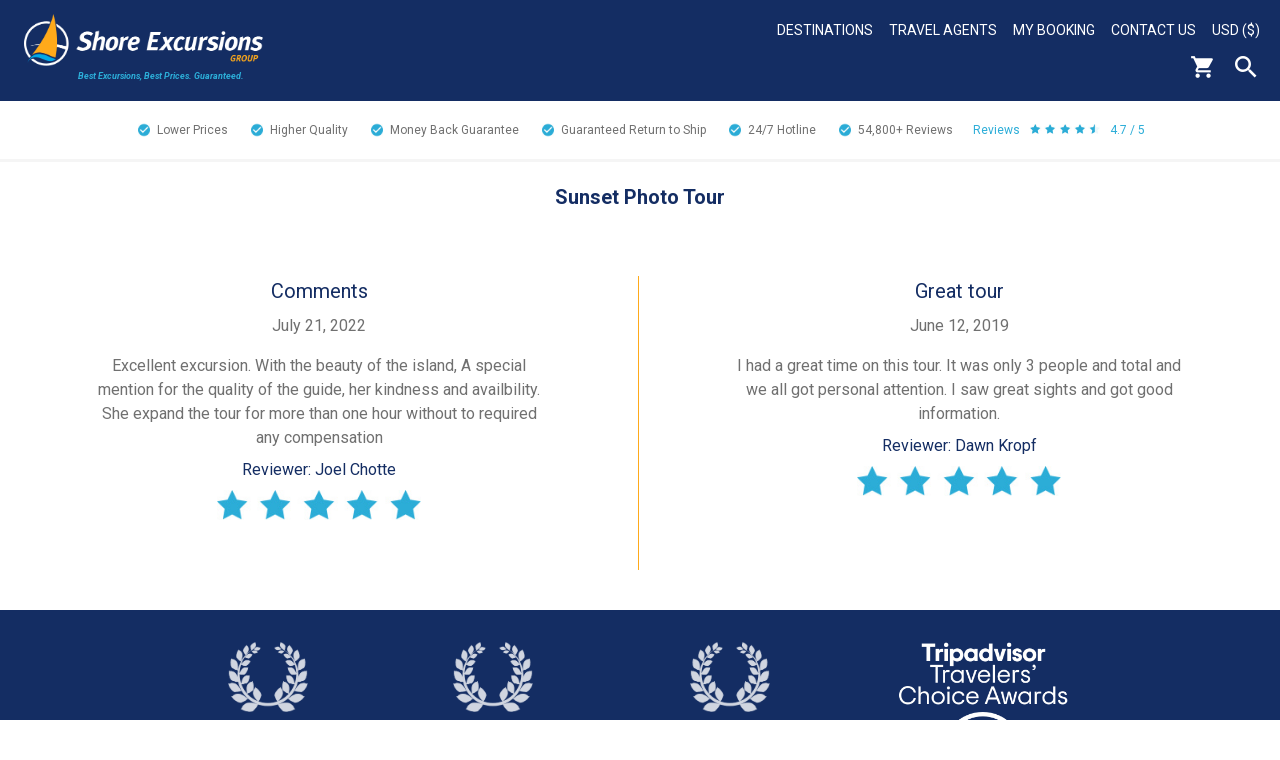

--- FILE ---
content_type: text/html; charset=UTF-8
request_url: https://www.shoreexcursionsgroup.com/reviews/hwohsunset
body_size: 6051
content:
<!doctype html>
<html class="no-js" xmlns="http://www.w3.org/1999/xhtml" lang="en" xml:lang="en">
	<head>
		<meta http-equiv="Content-Type" content="text/html; charset=utf-8" />
		<meta http-equiv="x-ua-compatible" content="ie=edge" />
		<meta name="viewport" content="width=device-width, initial-scale=1" />
		<title>Sunset Photo Tour Reviews</title>
		<meta name="description" content="" />
		<meta name="keywords" content="" />
				
		<meta name="theme-color" content="#142D63"/>
		<meta name="robots" content="max-image-preview:large">
		
		<link rel="apple-touch-icon" href="/img/template/apple-touch-icon.png" />
		
		<link href="https://fonts.googleapis.com/css2?family=Roboto:ital,wght@0,100;0,300;0,400;0,500;0,700;0,900;1,100;1,300;1,400;1,500;1,700;1,900&display=swap" rel="stylesheet" type="text/css"> 
		
		<link rel="stylesheet" type="text/css" href="/css/default.css?1" />
		<style>::-moz-selection{background:#b3d4fc;text-shadow:none}::selection{background:#b3d4fc;text-shadow:none}audio,canvas,iframe,img,svg,video{vertical-align:middle}textarea{overflow:auto;resize:vertical}.browserupgrade{margin:.2em 0;background:#ccc;color:#000;padding:.2em 0}a{background-color:transparent}a:active,a:hover{outline:0}b,strong{font-weight:700}h1{font-size:2em;margin:.67em 0}small{font-size:80%}sub,sup{font-size:75%;line-height:0;position:relative;vertical-align:baseline}sup{top:-.5em}sub{bottom:-.25em}button,input,optgroup,select,textarea{color:inherit;font:inherit;margin:0}button{overflow:visible}button,select{text-transform:none}button,html input[type=button],input[type=reset],input[type=submit]{-webkit-appearance:button;cursor:pointer}button[disabled],html input[disabled]{cursor:default}button::-moz-focus-inner,input::-moz-focus-inner{border:0;padding:0}input{line-height:normal}input[type=checkbox],input[type=radio]{box-sizing:border-box;padding:0}input[type=number]::-webkit-inner-spin-button,input[type=number]::-webkit-outer-spin-button{height:auto}input[type=search]{-webkit-appearance:textfield;box-sizing:content-box}input[type=search]::-webkit-search-cancel-button,input[type=search]::-webkit-search-decoration{-webkit-appearance:none}table{border-collapse:collapse;border-spacing:0}td,th{padding:0}</style>
		<link rel="stylesheet" type="text/css" href="/css/enhanced.css?1" media="(min-width: 48em)" />
		
		<link rel="stylesheet" type="text/css" href="/css/enhanced-desktop.css?1" media="(min-width: 90em)" />												
		<!--[if IE]>
			<link rel="stylesheet" type="text/css" href="/css/ie.css" />
		<![endif]-->
		
		<script src="https://code.jquery.com/jquery-3.5.1.js" integrity="sha256-QWo7LDvxbWT2tbbQ97B53yJnYU3WhH/C8ycbRAkjPDc=" crossorigin="anonymous"></script>
		
		<link rel="stylesheet" type="text/css" href="/css/pickadate/default.css" />
		<link rel="stylesheet" type="text/css" href="/css/pickadate/default.date.css" />
		<script src="/js/picker.js"></script>
		<script src="/js/picker.date.js"></script>
		
		<meta name="msvalidate.01" content="4ABD7EEC247EEF459823AD87120E530C" />
		<meta name="google-site-verification" content="Xu4tXFC4bZMvnkJcniwfByeXVA8AJsMlpdbWkGc1Cn0" />
		<meta name="p:domain_verify" content="394db350666a4d2c8ee4672ef9adf4bc" />
		<meta name="facebook-domain-verification" content="w9xk16d4qmphcxtpg5529ol0x0z3l3" />
		
	</head>
	<body>
		<!--[if lt IE 8]>
			<p class="browserupgrade">You are using an <strong>outdated</strong> browser. Please <a href="http://browsehappy.com/">upgrade your browser</a> to improve your experience.</p>
		<![endif]-->
				<div class="page-wrapper">
			<header role="banner">
			<!-- Header -->
			<div class="header blue-gradient">
				<div class="header-left">
					<a class="header-logo" href="/"><img alt="Shore Excursions Group" src="/img/template/logo.png" /></a>
					<div class="header-tagline">Best Excursions, Best Prices.<br/> Guaranteed.</div>
				</div>
				<div class="header-right"><nav aria-label="primary">
					<!-- Desktop Nav -->
					<div class="desktop-nav">
						<ul class="desktop-nav-headers">
														<li>
								<a href="/shore-excursions" title="Destinations">Destinations</a>
								<div class="desktop-sub-nav desktop-sub-nav-destination">
								<div>
									<span>
										<a href="/africa-shore-excursions" title="Africa Shore Excursions">Africa Shore Excursions</a>
									</span>
									<span>
										<a href="/alaska-shore-excursions" title="Alaska Shore Excursions">Alaska Shore Excursions</a>
									</span>
									<span>
										<a href="/arabian-gulf-tours" title="Arabian Gulf Shore Excursions">Arabian Gulf Shore Excursions</a>
									</span>
									<span>
										<a href="/asia-shore-excursions" title="Asia Shore Excursions">Asia Shore Excursions</a>
									</span>
									<span>
										<a href="/australia-new-zealand-shore-excursions" title="Australia &amp; New Zealand Shore Excursions">Australia &amp; New Zealand</a>
									</span>
									<span>
										<a href="/bahamas-shore-excursions" title="Bahamas Shore Excursions">Bahamas Shore Excursions</a>
									</span>
								</div>
								<div class="desktop-sub-nav-destination-middle">
									<span>
										<a href="/bermuda-shore-excursions" title="Bermuda Shore Excursions">Bermuda Shore Excursions</a>
									</span>
									<span>
										<a href="/canada-new-england-shore-excursions" title="Canadian &amp; New England Shore Excursions">Canada &amp; New England</a>
									</span>
									<span>
										<a href="/caribbean-shore-excursions" title="Caribbean Shore Excursions">Caribbean Shore Excursions</a>
									</span>
									<span>
										<a href="/europe-shore-excursions" title="Europe Shore Excursions">Europe Shore Excursions</a>
									</span>
									<span>
										<a href="/hawaii-shore-excursions" title="Hawaii Shore Excursions">Hawaii Shore Excursions</a>
									</span>
									<span>
										<a href="/mexican-riviera-shore-excursions" title="Mexico Shore Excursions">Mexican Riviera Shore Excursions</a>
									</span>
								</div>
								<div>
									<span>
										<a href="/pacific-coast-shore-excursions" title="Pacific Coast Shore Excursions">Pacific Coast Shore Excursions</a>
									</span>
									<span>
										<a href="/panama-canal-shore-excursions" title="Panama Canal Shore Excursions">Panama Canal Shore Excursions</a>
									</span>
									<span>
										<a href="/south-america-shore-excursions" title="South American Shore Excursions">South America Shore Excursions</a>
									</span>
									<span>
										<a href="/south-pacific-shore-excursions" title="South Pacific Shore Excursions">South Pacific Shore Excursions</a>
									</span>
									<span>
										<a href="/transatlantic-shore-excursions" title="Transatlantic Shore Excursions">Transatlantic Shore Excursions</a>
									</span>
									<span>
										<a href="/river-cruising-shore-excursions" title="River Cruising">River Cruising Excursions</a>
									</span>
								</div>
								</div>
							</li>
														<li>
								<a href="/travel-agents" title="Travel Agents">Travel Agents</a>
							</li>
														<li>
								<a href="/mybooking" title="My Booking">My Booking</a>
							</li>
							<li>
								<a href="/contact-us" title="Contact Us">Contact Us</a>
							</li>
							<li>
								<a class="currency-display" href="javascript:void(0)">USD ($)</a>
								<div class="desktop-sub-nav desktop-sub-nav-currency">
									<span><a href="javascript:void(0)" onclick="myFunction(2)">AUD ($)</a></span>
									<span><a href="javascript:void(0)" onclick="myFunction(3)">GBP (&pound;)</a></span>
									<span><a href="javascript:void(0)" onclick="myFunction(4)">CAD ($)</a></span>
									<span><a href="javascript:void(0)" onclick="myFunction(5)">EUR (&euro;)</a></span>
									<span><a href="javascript:void(0)" onclick="myFunction(6)">NZD ($)</a></span>
									<span><a href="javascript:void(0)" onclick="myFunction(1)">USD ($)</a></span>
								</div>
							</li>
						</ul>
						<div class="clearfloat"></div>
					</div>
					
					<!-- End Desktop Nav -->
					<div class="header-icons">
						<a class="header-cart" href="https://checkout.shoreexcursionsgroup.com/ShoppingCart.asp"><img alt="Cart" src="/img/template/header-cart-white.png" /></a><div class="header-search"><button type="button">Search</button><form class="hidden" action="/search" method="get" role="search"><input class="search" type="text" name="search" placeholder="search" title="search" aria-label="enter search text" /><input class="search-submit" type="submit" value="" aria-label="search" /></form></div><div class="hamburger" tabindex=0>
							<div class="hamburger-box">
								<div class="hamburger-inner"></div>
							</div>
						</div>
					</div>
				</nav></div>
				<div class="clearfloat"></div>
			</div>
			<!-- End Header -->
			<!-- Mobile Nav -->
			<nav aria-label="secondary"><div id="mobile-nav" class="hidden">
				<ul>
					<li>
						<a href="/select">Select Cruise Information</a>
					</li>
					<li>
						<a class="accordion-header mobile-nav-header" href="javascript:void(0)">Destinations</a>
						<ul class="accordion-content hidden">
							<li><div><a href="/alaska-shore-excursions" title="Alaska Excursions">Alaska Excursions</a></div></li>
							<li><div><a href="/caribbean-shore-excursions" title="Caribbean Excursions">Caribbean Excursions</a></div></li>
							<li><div><a href="/europe-shore-excursions" title="Europe Excursions">Europe Excursions</a></div></li>
							<div style="border-bottom:2px solid #FFAA1A;margin-left:-24px;padding-top: 19px;"></div>
							<li><div><a href="/africa-shore-excursions" title="Africa Excursions">Africa Excursions</a></div></li>
							<li><div><a href="/arabian-gulf-tours" title="Arabian Gulf Excursions">Arabian Gulf Excursions</a></div></li>
							<li><div><a href="/asia-shore-excursions" title="Asia Excursions">Asia Excursions</a></div></li>
							<li><div><a href="/australia-new-zealand-shore-excursions" title="Australia &amp; New Zealand Excursions">Australia &amp; New Zealand</a></div></li>
							<li><div><a href="/bahamas-shore-excursions" title="Bahamas Excursions">Bahamas Excursions</a></div></li>
							<li><div><a href="/bermuda-shore-excursions" title="Bermuda Excursions">Bermuda Excursions</a></div></li>
							<li><div><a href="/canada-new-england-shore-excursions" title="Canadian &amp; New England Excursions">Canada &amp; New England</a></div></li>
							<li><div><a href="/hawaii-shore-excursions" title="Hawaii Excursions">Hawaii Excursions</a></div></li>
							<li><div><a href="/mexican-riviera-shore-excursions" title="Mexico Excursions">Mexican Riviera Excursions</a></div></li>
							<li><div><a href="/pacific-coast-shore-excursions" title="Pacific Coast Excursions">Pacific Coast Excursions</a></div></li>
							<li><div><a href="/panama-canal-shore-excursions" title="Panama Canal Excursions">Panama Canal Excursions</a></div></li>
							<li><div><a href="/river-cruising-shore-excursions" title="River Cruising">River Cruising Excursions</a></div></li>
							<li><div><a href="/south-america-shore-excursions" title="South American Excursions">South America Excursions</a></div></li>
							<li><div><a href="/south-pacific-shore-excursions" title="South Pacific Excursions">South Pacific Excursions</a></div></li>
							<li><div><a href="/transatlantic-shore-excursions" title="Transatlantic Excursions">Transatlantic Excursions</a></div></li>
						</ul>
					</li>
										<li>
						<a href="/travel-agents" title="Travel Agents">Travel Agents</a>
					</li>
										<li>
						<a href="/mybooking" title="My Booking">My Booking</a>
					</li>
					<li>
						<a href="/contact-us" title="Contact Us">Contact Us</a>
					</li>
					<li>
						<a class="currency-display accordion-header mobile-nav-header" href="javascript:void(0)">USD ($)</a>
						<ul class="accordion-content hidden">
							<li><a href="javascript:void(0)" onclick="myFunction(2)">AUD ($)</a></li>
							<li><a href="javascript:void(0)" onclick="myFunction(3)">GBP (&pound;)</a></li>
							<li><a href="javascript:void(0)" onclick="myFunction(4)">CAD ($)</a></li>
							<li><a href="javascript:void(0)" onclick="myFunction(5)">EUR (&euro;)</a></li>
							<li><a href="javascript:void(0)" onclick="myFunction(6)">NZD ($)</a></li>
							<li><a href="javascript:void(0)" onclick="myFunction(1)">USD ($)</a></li>
						</ul>
					</li>
					<li class="mobile-nav-search-container">
						<form action="/search" method="get" role="search">
							<input class="search" type="text" name="search" placeholder="search" title="search" aria-label="enter search text" />
							<input class="search-submit" type="submit" value="" aria-label="search" />
						</form>
					</li>
				</ul>
			</div></nav>
			<!-- End Mobile Nav -->
						<div class="clearfloat"></div>
			<div class="checkmarks"><a href="/worry-free-travel"><span class="checkmark">Lower Prices<span class="hide"> than Cruise Line</span></span></a><a href="/worry-free-travel"><span class="checkmark">Higher Quality<span class="hide">, Smaller Tours</span></span></a><a href="/worry-free-travel"><span class="checkmark">Money Back Guarantee</span></a><a href="/worry-free-travel"><span class="checkmark">Guaranteed Return to Ship</span></a><a href="/worry-free-travel"><span class="checkmark">24/7 <span class="hide">Traveler </span>Hotline</span></a><span class="checkmark">54,800+ <span class="hide">Customer </span>Reviews</span><span class="checkmark-stars"><span class="hide">Customer </span>Reviews<img src="/img/template/stars-blue.jpg" alt="4.7 / 5" />4.7 / 5</span></div>
						</header>
			<main role="main"><div class="page-content">
<div class="review_page">
	<h1>Sunset Photo Tour</h1>
<div class="tour-reviews-container region container-one">		<div class="tour-review-container">
			<div class="review-title">Comments</div>
			<div class="review-date">July 21, 2022</div>
			<div class="review-text">Excellent excursion. With the beauty of the island, A special mention for the quality of the guide, her kindness and availbility. She expand the tour for more than one hour without to required any compensation</div>
			<div class="review-person">Reviewer: Joel Chotte</div>
			<img src="/img/template/star5.jpg" alt="5 Stars"/>
		</div>
				</div><div class="tour-reviews-container region">
				<div class="tour-review-container">
			<div class="review-title">Great tour</div>
			<div class="review-date">June 12, 2019</div>
			<div class="review-text">I had a great time on this tour. It was only 3 people and total and we all got personal attention. I saw great sights and got good information. </div>
			<div class="review-person">Reviewer: Dawn Kropf</div>
			<img src="/img/template/star5.jpg" alt="5 Stars"/>
		</div>
		</div><div class="clearfloat"></div>
</div>			</div></main>
			<footer role="contentinfo"><div class="footer-awards">
				<div class="footer-awards-row">
					<div class="footer-award">
						<div class="footer-award-img"><img src="/img/template/footer-award.png" alt="Award" /></div>
						<div class="footer-award-text1">BEST SHORE <br/>EXCURSIONS</div>
						<div class="footer-award-text2">travAlliancemedia's<br/>Travvy Award</div>
					</div>
					<div class="footer-award marketing">
						<div class="footer-award-img"><img src="/img/template/footer-award.png" alt="Award" /></div>
						<div class="footer-award-text1">BEST MARKETING <br/>WEBSITE</div>
						<div class="footer-award-text2">Travel Weekly<br/>Magellan Award - Gold</div>
					</div>
				</div>
				<div class="footer-awards-row">
					<div class="footer-award">
						<div class="footer-award-img"><img src="/img/template/footer-award.png" alt="Award" /></div>
						<div class="footer-award-text1">BEST MARKETING <br/>TRADE WEBSITE</div>
						<div class="footer-award-text2">Travel Weekly<br/>Magellan Award - Silver</div>
					</div>
					<div class="footer-award">
						<div class="footer-award-img"><img src="/img/template/footer-award.png" alt="Award" /></div>
						<div class="footer-award-text1">BEST OVERALL <br/>TOUR OPERATOR</div>
						<div class="footer-award-text2">Travel Weekly<br/>Magellan Award - Silver</div>
					</div>
				</div>
				<div class="footer-awards-row">
					<div class="footer-award">
						<div class="footer-award-tripadvisor"><img src="/img/template/footer-award-tripadvisor.png" alt="Award" /></div>
					</div>
				</div>
			</div>
			<div class="footer">
				<div class="footer-signup">
					<a style="text-decoration:none;" class="signup-submit yellow-button" href="/newsletter-signup">Sign up for<br/>Special Offers</a>
				</div>
				<div class="footer-list footer-list-left">
					<span>About Us</span>
					<ul class="footer-sub-list">
						<li><a href="/about-us" title="About">About</a></li>
						<li><a href="/awards-recognition" title="Awards &amp; Recognition">Awards &amp; Recognition</a></li>
						<li><a href="/contact-us" title="Contact Us">Contact Us</a></li>
						<li><a href="/help" title="FAQs">FAQs</a></li>
						<li><a href="/groups" title="Group Shore Excursions">Group Shore Excursions</a></li>
												<li><a href="https://www.shoreexcursionsgroup.com/blog/" title="Our Blog (opens in new tab)" target="_blank" rel="noreferrer">Our Blog</a></li>
												<li><a href="/shore-excursions" title="Our Shore Excursions">Our Shore Excursions</a></li>
												<li><a href="/travel-agents" title="Travel Agents">Travel Agents</a></li>
																		<li><a href="/travel-affiliates" title="Affiliate Network">Affiliate Network</a></li>
												<li><a href="/worry-free-travel" title="Why Choose Us">Why Choose Us</a></li>
					</ul>
				</div>
				<div class="footer-list footer-list-right">
					<span>Other</span>
					<ul class="footer-sub-list">
						<li><a href="/customer-reviews" title="Real Customer Reviews">Real Customer Reviews</a></li>
						<li><a href="/terms#cancellation" title="Cancellation Policy">Cancellation Policy</a></li>
						<li><a href="/terms-privacy" title="Privacy Policy">Privacy Policy</a></li>
						<li><a href="/cindex" title="Site Map">Site Map</a></li>
						<li><a href="/terms" title="Terms &amp; Conditions">Terms &amp; Conditions</a></li>
					</ul>
				</div>
				<div class="footer-list footer-list-right footer-social">
					<span>Connect With Us</span>
					<div class="footer_social_media"><a href="https://facebook.com/shoreexcursionsgroup" title="Follow Us On Facebook" target="_blank" rel="noreferrer"><img src="/img/template/footer-facebook.png" alt="Facebook (opens in new tab)" /></a><a href="https://twitter.com/shoreexcursions" title="Follow Us On Twitter" target="_blank" rel="noreferrer"><img src="/img/template/footer-twitter.png" alt="Twitter (opens in new tab)" /></a><a href="https://www.instagram.com/shoreexcursionsgroup/" title="Follow Us On Instagram" target="_blank" rel="noreferrer"><img src="/img/template/footer-instgram.png" alt="Instgram (opens in new tab)" /></a><a href="https://pinterest.com/shoreexcursions/" title="Follow Us On Pinterest" target="_blank" rel="noreferrer"><img src="/img/template/footer-pinterest.png" alt="Pinterest (opens in new tab)" /></a></div>
				</div>
				<div class="certificates-row">
					<img class="certificate-asta" src="/img/template/footer-asta.png" alt="ASTA" /><img class="certificate-iatan" src="/img/template/footer-iatan.png" alt="IATAN"/><img class="certificate-bbb" src="/img/template/footer-bbb.png" alt="BBB" /><a class="trustedsite" href="https://www.trustedsite.com/verify?host=shoreexcursionsgroup.com" target="_blank" rel="noreferrer" title="View TrustedSite Certification"><img src="https://cdn.ywxi.net/meter/shoreexcursionsgroup.com/302.svg" width="108" height="45" border="0" alt="TrustedSite (opens in new tab)" oncontextmenu="alert('Copying Prohibited by Law - TrustedSite is a Trademark of TrustedSite, LLC'); return false;"></a>
				</div>
				<div class="copyright">
					&copy; 2026 Shore Excursions Group
				</div>
			</div></footer>
		</div>
		<div id="lightbox-wrapper" class="hidden"></div>
				
		
		<script src="/js/main.js?1"></script>
		<script>
		var myFunction = function(text) {
			document.cookie = 'ER_ID='+escape(text)+';domain=.shoreexcursionsgroup.com;path=/';
			window.location.href = 'https://www.shoreexcursionsgroup.com'+window.location.pathname+location.search;
		}
		</script>
		
		<!-- Hotjar Tracking Code -->
		<script>
		(function(h,o,t,j,a,r){
			h.hj=h.hj||function(){(h.hj.q=h.hj.q||[]).push(arguments)};
			h._hjSettings={hjid:536490,hjsv:6};
			a=o.getElementsByTagName('head')[0];
			r=o.createElement('script');r.async=1;
			r.src=t+h._hjSettings.hjid+j+h._hjSettings.hjsv;
			a.appendChild(r);
		})(window,document,'https://static.hotjar.com/c/hotjar-','.js?sv=');
		</script>
		<!-- End Hotjar Tracking Code -->
			
		<!-- Google Tag Manager -->
		<script>
			(function(w,d,s,l,i){w[l]=w[l]||[];w[l].push({'gtm.start':new Date().getTime(),event:'gtm.js'});var f=d.getElementsByTagName(s)[0],j=d.createElement(s),dl=l!='dataLayer'?'&l='+l:'';j.async=true;j.src='https://www.googletagmanager.com/gtm.js?id='+i+dl;f.parentNode.insertBefore(j,f);})(window,document,'script','dataLayer','GTM-T8D6Q65');
			window.dataLayer = window.dataLayer || [];
			function gtag(){dataLayer.push(arguments);}
			gtag('js', new Date());
			gtag('config', 'G-NV1TC805HN');
			gtag('config', 'AW-1050873573');
		</script>
		<!-- End Google Tag Manager -->
		
		<!-- Google Tag Manager (noscript) -->
		<noscript><iframe src="https://www.googletagmanager.com/ns.html?id=GTM-T8D6Q65" height="0" width="0" style="display:none;visibility:hidden"></iframe></noscript>
		<!-- End Google Tag Manager (noscript) -->
		
		<script>gtag('set', 'user_properties', {'affiliate_present': 'not_affiliate','affiliate_id': ''});</script>
		
		<!-- Bing Tracking -->
		<script>(function(w,d,t,r,u){var f,n,i;w[u]=w[u]||[],f=function(){var o={ti:"4028372", enableAutoSpaTracking: true};o.q=w[u],w[u]=new UET(o),w[u].push("pageLoad")},n=d.createElement(t),n.src=r,n.async=1,n.onload=n.onreadystatechange=function(){var s=this.readyState;s&&s!=="loaded"&&s!=="complete"||(f(),n.onload=n.onreadystatechange=null)},i=d.getElementsByTagName(t)[0],i.parentNode.insertBefore(n,i)})(window,document,"script","//bat.bing.com/bat.js","uetq");</script>
		<!-- End Bing Tracking -->
		<!-- Facebook Pixel Code -->
		<script>
			!function(f,b,e,v,n,t,s){if(f.fbq)return;n=f.fbq=function(){n.callMethod?
			n.callMethod.apply(n,arguments):n.queue.push(arguments)};if(!f._fbq)f._fbq=n;
			n.push=n;n.loaded=!0;n.version='2.0';n.queue=[];t=b.createElement(e);t.async=!0;
			t.src=v;s=b.getElementsByTagName(e)[0];s.parentNode.insertBefore(t,s)}(window,
			document,'script','https://connect.facebook.net/en_US/fbevents.js');
			fbq('init', '1866222526983443'); // Insert your pixel ID here.
			fbq('track', 'PageView');
			
			jQuery('.tour-submit').click(function(event) {
				fbq('track', 'AddToCart');
			});
		</script>
		<noscript><img height="1" width="1" style="display:none" alt="facebook" src="https://www.facebook.com/tr?id=1866222526983443&ev=PageView&noscript=1"/></noscript>
		<!-- End Facebook Pixel Code -->
		
		<!-- Reddit Pixel Code -->
		<script>!function(w,d){if(!w.rdt){var p=w.rdt=function(){p.sendEvent?p.sendEvent.apply(p,arguments):p.callQueue.push(arguments)};p.callQueue=[];var t=d.createElement("script");t.src="https://www.redditstatic.com/ads/pixel.js",t.async=!0;var s=d.getElementsByTagName("script")[0];s.parentNode.insertBefore(t,s)}}(window,document);rdt('init','a2_g3upnmfqpvel');rdt('track', 'PageVisit');</script>
		<!-- End Reddit Pixel Code -->
		
		<!-- TikTok Pixel Code Start -->
		<script>
			!function (w, d, t) {
			w.TiktokAnalyticsObject=t;var ttq=w[t]=w[t]||[];ttq.methods=["page","track","identify","instances","debug","on","off","once","ready","alias","group","enableCookie","disableCookie","holdConsent","revokeConsent","grantConsent"],ttq.setAndDefer=function(t,e){t[e]=function(){t.push([e].concat(Array.prototype.slice.call(arguments,0)))}};for(var i=0;i<ttq.methods.length;i++)ttq.setAndDefer(ttq,ttq.methods[i]);ttq.instance=function(t){for(
			var e=ttq._i[t]||[],n=0;n<ttq.methods.length;n++)ttq.setAndDefer(e,ttq.methods[n]);return e},ttq.load=function(e,n){var r="https://analytics.tiktok.com/i18n/pixel/events.js",o=n&&n.partner;ttq._i=ttq._i||{},ttq._i[e]=[],ttq._i[e]._u=r,ttq._t=ttq._t||{},ttq._t[e]=+new Date,ttq._o=ttq._o||{},ttq._o[e]=n||{};n=document.createElement("script");n.type="text/javascript",n.async=!0,n.src=r+"?sdkid="+e+"&lib="+t;e=document.getElementsByTagName("script")[0];e.parentNode.insertBefore(n,e)};
			ttq.load('D1NANORC77U6T76EQ6BG');
			ttq.page();
			}(window, document, 'ttq');
		</script>
		<!-- TikTok Pixel Code End -->
	</body>
</html>